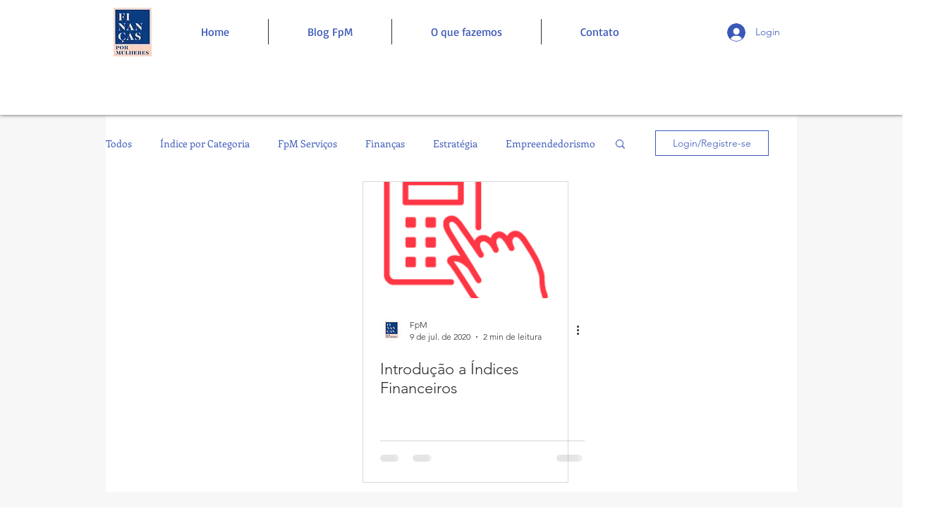

--- FILE ---
content_type: text/html; charset=utf-8
request_url: https://www.google.com/recaptcha/api2/aframe
body_size: 265
content:
<!DOCTYPE HTML><html><head><meta http-equiv="content-type" content="text/html; charset=UTF-8"></head><body><script nonce="vDSohhI7G1rO07BuAgsUdg">/** Anti-fraud and anti-abuse applications only. See google.com/recaptcha */ try{var clients={'sodar':'https://pagead2.googlesyndication.com/pagead/sodar?'};window.addEventListener("message",function(a){try{if(a.source===window.parent){var b=JSON.parse(a.data);var c=clients[b['id']];if(c){var d=document.createElement('img');d.src=c+b['params']+'&rc='+(localStorage.getItem("rc::a")?sessionStorage.getItem("rc::b"):"");window.document.body.appendChild(d);sessionStorage.setItem("rc::e",parseInt(sessionStorage.getItem("rc::e")||0)+1);localStorage.setItem("rc::h",'1769009538927');}}}catch(b){}});window.parent.postMessage("_grecaptcha_ready", "*");}catch(b){}</script></body></html>